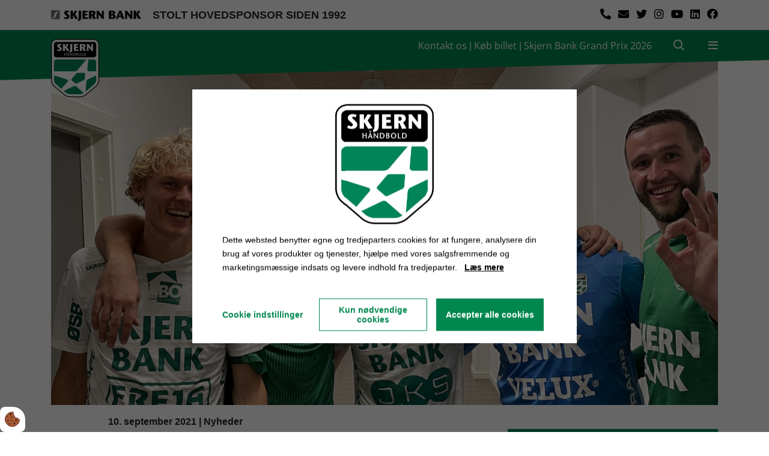

--- FILE ---
content_type: text/html; charset=UTF-8
request_url: https://www.skjernhaandbold.dk/nyheder/fredericia-skjern-i-tal-13694
body_size: 14078
content:
<!DOCTYPE html>
<html lang="da-DK">
	<head><script>
    var Gdpr = {
        /**
         * which categories has the user consented to
         */
        consents: [],
        /**
         * Has the user considered consent? Aka declined/accepted it
         */
        consentConsidered: false,
        /**
         * init
         */
        init                       : function () {
            
            var cookies = document.cookie;

            if (cookies.indexOf('vm-gdpr-accept=') > -1) {
                this.consentConsidered = true;
                this.consents.push('functional');
            }

            var consentOptions = this.getConsentOptionsFromCookie();
            if (consentOptions) {
                                if (parseInt(consentOptions.statistic)) {
                    this.consents.push('statistic');
                }
                                if (parseInt(consentOptions.marketing)) {
                    this.consents.push('marketing');
                }
                                if (parseInt(consentOptions.personal)) {
                    this.consents.push('personal');
                }
                            }
            
            this.setDefaultConsentMode();
        },
        consentGivenCallbacks      : [],
        consentGiven               : function (callback) {
            this.consentGivenCallbacks.push(callback);
        },
        addConsent                 : function (type) {
            if (!this.hasConsent(type)) {
                this.consents.push(type);
            }
        },
        removeConsent              : function (type) {
            if (this.hasConsent(type)) {
                this.consents.splice(this.consents.indexOf(type), 1);
            }
        },
        triggerConsentGiven        : function () {
            this.updateConsentMode();

            for (const callback of this.consentGivenCallbacks) {
                callback.apply(this);
            }
        },
        hasConsent                 : function (type) {
            return this.consents.includes(type)
        },
        reconsider                 : function () {
            loadGdpr(function () {
                GdprWidget.hideGdprBar();
                GdprWidget.showSettings();
            });
        },
        getConsentOptionsFromCookie: function () {
            var cookies    = document.cookie;
            var vmGdpr_pos = cookies.indexOf('vm-gdpr=');
            if (vmGdpr_pos > -1) {
                var vmGdpr_pos2 = cookies.indexOf(';', vmGdpr_pos);
                if (vmGdpr_pos2 == -1) {
                    vmGdpr_pos2 = cookies.length;
                }

                return JSON.parse(decodeURIComponent(cookies.substring(vmGdpr_pos + 8, vmGdpr_pos2)));
            }
            return false;
        },
        changeConsent              : function (types) { //Object with type and value = 1 or 0
            let consentOptions = this.getConsentOptionsFromCookie();
            //Loop types object
            for (var type in types) {
                consentOptions[type] = types[type];
            }

            this.saveConsent(consentOptions);
        },
        saveConsent(options) { //SHOULD ONLY BE USED BY changeConsent or GdprWidget.saveChoice unless you know what you are doing.
            var data = {
                'vm-gdpr-accept': true,
                'vm-gdpr'       : options,
            };

            this.consents = []; //Reset consent in case a consent is removed.
                        if (parseInt(data['vm-gdpr']['statistic'])) {
                Gdpr.addConsent('statistic');
            }
                        if (parseInt(data['vm-gdpr']['marketing'])) {
                Gdpr.addConsent('marketing');
            }
                        if (parseInt(data['vm-gdpr']['personal'])) {
                Gdpr.addConsent('personal');
            }
            
            Gdpr.triggerConsentGiven();
            Gdpr.saveCookieSettings(data);
        },
        saveCookieSettings: function (data) {
            var xhr = new XMLHttpRequest();

            xhr.onload = function () {
                if (xhr.status != 200 && xhr.status != 404) {
                    GdprWidget.showGdprBar();
                    alert('Beklager, der skete en fejl. Prøv igen...');
                }
            }

            xhr.open('POST', '/gdpr/widgets/save.json');

            xhr.setRequestHeader('X-Requested-With', 'XMLHttpRequest');

            var formData = new FormData();
            for (var key in data) {
                var value = data[key];
                if (typeof value == 'object') {
                    for (var subKey in value) {
                        formData.append(key + '[' + subKey + ']', value[subKey]);
                    }
                } else {
                    formData.append(key, value);
                }
            }
            xhr.send(formData);
        },
        setConsentMode() {
            window.dataLayer = window.dataLayer || [];
            dataLayer.push(arguments);
        },
        setDefaultConsentMode() {
            this.setConsentMode('consent', 'default', {
                ad_storage             : this.hasConsent('marketing') ? 'granted' : 'denied',
                ad_user_data           : this.hasConsent('marketing') ? 'granted' : 'denied',
                ad_personalization     : this.hasConsent('marketing') ? 'granted' : 'denied',
                analytics_storage      : this.hasConsent('statistic') ? 'granted' : 'denied',
                functionality_storage  : 'granted', // functional
                personalization_storage: 'granted', // functional
                security_storage       : 'granted', // functional
                wait_for_update        : 2000            })
        },
        updateConsentMode() {
            this.setConsentMode('consent', 'update', {
                ad_storage             : this.hasConsent('marketing') ? 'granted' : 'denied',
                ad_user_data           : this.hasConsent('marketing') ? 'granted' : 'denied',
                ad_personalization     : this.hasConsent('marketing') ? 'granted' : 'denied',
                analytics_storage      : this.hasConsent('statistic') ? 'granted' : 'denied',
                functionality_storage  : 'granted', // functional
                personalization_storage: 'granted', // functional
                security_storage       : 'granted' // functional
            })
        },
        loadScripts(scripts) {
            for (const script of scripts) {
                if (script.tagName.toLowerCase() === 'script' && script.getAttribute('type') === 'text/text') {
                    const newScriptEl     = document.createElement('script')
                    newScriptEl.innerHTML = script.innerHTML

                    script.parentNode.appendChild(newScriptEl)
                    script.parentNode.removeChild(script)
                } else if (script.tagName.toLowerCase() === 'source') {
                    var video    = script.parentNode;
                    var newVideo = video.cloneNode(true);

                    newVideo.querySelectorAll('source').forEach(source => {
                        if (source.hasAttribute('data-gdpr-src')) {
                            source.src = source.getAttribute('data-gdpr-src');
                            source.removeAttribute('data-gdpr-src');
                        }
                    });

                    video.parentNode.insertBefore(newVideo, video);
                    video.remove()
                } else {
                    script.setAttribute('src', script.dataset.gdprSrc)
                }
            }
        }
    };

    Gdpr.init();

    Gdpr.consentGiven(function () {
        this.loadScripts(document.querySelectorAll('[data-gdpr-category="functional"]'));

                if (this.hasConsent('statistic')) {
            this.loadScripts(document.querySelectorAll('[data-gdpr-category="statistic"]'));
        }
                if (this.hasConsent('marketing')) {
            this.loadScripts(document.querySelectorAll('[data-gdpr-category="marketing"]'));
        }
                if (this.hasConsent('personal')) {
            this.loadScripts(document.querySelectorAll('[data-gdpr-category="personal"]'));
        }
            });

    </script>

        <meta charset="utf-8"/>		<meta name="viewport" content="width=device-width, initial-scale=1.0">
		<title>Fredericia - Skjern i tal</title>
        <meta property="og:title" content="Fredericia - Skjern i tal"><meta property="og:image" content="https://www.skjernhaandbold.dk/app/webroot/_resized/uploads/skaermbillede-2021-09-10-kl--21-35-25-55f7cdd6aa5fe82dde85f11a2466019b.webp" /><link rel="canonical" href="https://www.skjernhaandbold.dk/nyheder/fredericia-skjern-i-tal-13694">        <link rel="stylesheet" href="/app/plugins/SkjernHaandboldSiteTheme/webroot/css/styles.min.css?timestamp=1742293368"/>                
<style type="text/css" media="all">.fb-comments span iframe{width:100% !important;}</style>        		<script type="text/javascript">var applicationWebroot = '/';</script>
        <link rel="stylesheet" href="/app/plugins/SkjernHaandboldSiteTheme/webroot/css/fonts/OpenSans/style.css?timestamp=1708086838"/>	<meta name="facebook-domain-verification" content="cyufc9ywn8f5b4xxchrhwyupu2v2dp" />
                        <!-- Google Tag Manager -->
                        <script type="text/text" data-gdpr-category="functional">
                            (function(w,d,s,l,i){w[l]=w[l]||[];w[l].push({"gtm.start":
                            new Date().getTime(),event:"gtm.js"});var f=d.getElementsByTagName(s)[0],
                            j=d.createElement(s),dl=l!="dataLayer"?"&l="+l:"";j.async=true;j.src=
                            "https://www.googletagmanager.com/gtm.js?id="+i+dl;f.parentNode.insertBefore(j,f);
                            })(window,document,"script","dataLayer","GTM-5SC789Z");
                        </script>
                        <!-- End Google Tag Manager -->
                        <link href="/uploads/logo/favicon.ico" type="image/x-icon" rel="icon"/><link href="/uploads/logo/favicon.ico" type="image/x-icon" rel="shortcut icon"/><script type="application/ld+json">{"@context":"https://schema.org","@type":"Article","headline":"Fredericia - Skjern i tal","datePublished":"2021-09-10T21:35:41+02:00","dateModified":"2021-09-10T21:35:00+02:00","wordCount":96,"publisher":{"@context":"https://schema.org","@type":"Organization","name":null,"url":"https://www.skjernhaandbold.dk/"},"copyrightHolder":{"@context":"https://schema.org","@type":"Organization","name":null,"url":"https://www.skjernhaandbold.dk/"},"mainEntityOfPage":"https://www.skjernhaandbold.dk/nyheder/fredericia-skjern-i-tal-13694"}</script><script type="application/ld+json">{"@context":"https://schema.org","@type":"WebSite","name":null,"alternateName":null,"url":"https://www.skjernhaandbold.dk/","potentialAction":{"@type":"SearchAction","query-input":"required name=search_term_string","target":{"@type":"EntryPoint","urlTemplate":"https://www.skjernhaandbold.dk/search?query={search_term_string}"}}}</script><script type="application/ld+json">{"@context":"https://schema.org","@type":"Organization","name":null,"url":"https://www.skjernhaandbold.dk/"}</script></head>

	<body>
                        <script type="text/text" data-gdpr-category="functional">
                            window.dataLayer = window.dataLayer || [];
                            dataLayer.push({'event': 'gdprFunctionalEnabled'});
                        </script>

                        <script type="text/text" data-gdpr-category="statistic">
                            window.dataLayer = window.dataLayer || [];
                            dataLayer.push({'event': 'gdprStatisticsEnabled'});
                        </script>

                        <script type="text/text" data-gdpr-category="marketing">
                            window.dataLayer = window.dataLayer || [];
                            dataLayer.push({'event': 'gdprMarketingEnabled'});
                        </script>

                        <script type="text/text" data-gdpr-category="personal">
                            window.dataLayer = window.dataLayer || [];
                            dataLayer.push({'event': 'gdprPersonalEnabled'});
                        </script>
                        
		<header class="header-wrapper">
            <div class="header">
    <div class="header__top-menu">
        <div class="container">
            <div class="row">
                <div class="col-12 col-sm-4 col-lg-8 header__top-menu__skjern-bank">
                    <a href="https://www.skjernbank.dk/">                        <img src="/app/webroot/_resized/uploads/sponsor/skjern-da44fb6a37a7216c65f05a9703ecd9e0.webp" width="150" alt=""/>                        </a>
                                        <span>
					STOLT HOVEDSPONSOR SIDEN 1992					</span>
                </div>
                <div class="col-12 col-sm-8 col-lg-4 header__top-menu__socialmedia">
                    <ul class="header__top-menu__socialmedia__list">
                                                        <li class="header__top-menu__socialmedia__list__item">
                                    <a class="header__top-menu__socialmedia__list__item__link fab fa-facebook" href="https://www.facebook.com/skjernhaandbold" target="_blank" rel="noopener"></a>
                                </li>
                                                                <li class="header__top-menu__socialmedia__list__item">
                                    <a class="header__top-menu__socialmedia__list__item__link fab fa-linkedin" href="https://dk.linkedin.com/company/skjern-h-ndbold" target="_blank" rel="noopener"></a>
                                </li>
                                                                <li class="header__top-menu__socialmedia__list__item">
                                    <a class="header__top-menu__socialmedia__list__item__link fab fa-youtube" href="https://www.youtube.com/channel/UC9tYWS2b6uA2lV3niXRFxIg" target="_blank" rel="noopener"></a>
                                </li>
                                                                <li class="header__top-menu__socialmedia__list__item">
                                    <a class="header__top-menu__socialmedia__list__item__link fab fa-instagram" href="https://www.instagram.com/skjernhaandboldofficiel/" target="_blank" rel="noopener"></a>
                                </li>
                                                                <li class="header__top-menu__socialmedia__list__item">
                                    <a class="header__top-menu__socialmedia__list__item__link fab fa-twitter" href="https://twitter.com/skjernhaandbold?lang=da" target="_blank" rel="noopener"></a>
                                </li>
                                                                                    <li class="header__top-menu__socialmedia__list__item">
                                <a class="header__top-menu__socialmedia__list__item__link fas fa-envelope" href="mailto:helle@skjernhaandbold.dk"></a>
                            </li>
                                                
                            <li class="header__top-menu__socialmedia__list__item">
                                <a class="header__top-menu__socialmedia__list__item__link fas fa-phone fa-flip-horizontal" href="tel:96802130" target="_blank"></a>
                            </li>
                        
                    </ul>
                </div>
            </div>
        </div>
    </div>
    <div class="header__menu">

        <div class="d-lg-none header__menu__content__text__association--mobile text-center">
            <div class="header__menu__content__text__association">
                                    <a href="https://www.skjernhaandbold.dk/om-skjern-haandbold/kontakt">Kontakt os</a> |
                                                    <a href="https://shop.skjernhaandbold.dk/">Køb billet</a> |
                                                    <a href="https://www.skjernhaandbold.dk/skjern-bank-grand-prix/skjern-bank-grand-prix">Skjern Bank Grand Prix 2026</a>
                            </div>
        </div>

        <div class="header__menu__content container">
            <div class="row">
                <div class="col-4 header__menu__content__image">
                    <a href="https://www.skjernhaandbold.dk/"><img src="/app/webroot/_resized/uploads/logo/skjern_haandbold_logo-30d34b99660a2c3d80553929874ffd07.webp" width="80" alt=""/></a>                </div>
                <div class="col-8 header__menu__content__text ">
                    <div class="header__menu__content__text__association d-none d-lg-inline">
                                                    <a href="https://www.skjernhaandbold.dk/om-skjern-haandbold/kontakt">Kontakt os</a> |
                                                                            <a href="https://shop.skjernhaandbold.dk/">Køb billet</a> |
                                                                            <a href="https://www.skjernhaandbold.dk/skjern-bank-grand-prix/skjern-bank-grand-prix">Skjern Bank Grand Prix 2026</a>
                                            </div>
                    <a href="/search" class="header__menu__content__text__search"><span class="fas fa-search header-search-button"></span>
                    </a>

                    <span id="mobileMenu" class="header__menu__content__text__menu">
					<span id="mobileMenuIcon" class="fa fa-bars"></span>
					</span>
                </div>
            </div>
        </div>
    </div>

    <div class="header__opened-menu">
        <div class="container">
            <div class="row">
                <div class="col-12 col-sm-11 offset-sm-1">
                    <div class="col-12 header__opened-menu__menu nav-main">
                        <ul class="nav-main__list level-1"><li id="navigation-menu-item-80" class="nav-main__list__item show-menu dropdown"><a href="/groenpower/kampkalender" id="navigation-menu-80" class="nav-main__list__item__link nav-main__list__item__link__dropdown js-has_submenu" aria-expanded="false" role="button" target="_self">VerdensMindsteStorklub</a><ul class=" level-2"><li id="navigation-menu-item-89" class="nav-main__list__item"><a href="https://www.skjernhaandbold.dk/groenpower/kampkalender" id="navigation-menu-89" class="nav-main__list__item__link" target="_self">Kampkalender 2025/26</a></li><li id="navigation-menu-item-82" class="nav-main__list__item"><a href="https://www.skjernhaandbold.dk/groenpower/groenpower" id="navigation-menu-82" class="nav-main__list__item__link" target="_self">Kampfakta 2025/26</a></li><li id="navigation-menu-item-4" class="nav-main__list__item"><a href="https://www.skjernhaandbold.dk/groenpower/historien-om-skjern-haandbold" id="navigation-menu-4" class="nav-main__list__item__link" target="_self">Historien om Skjern Håndbold</a></li><li id="navigation-menu-item-195" class="nav-main__list__item"><a href="https://www.skjernhaandbold.dk/groenpower/koeb-aktier-i-skjern-haandbold" id="navigation-menu-195" class="nav-main__list__item__link" target="_self">Køb aktier i Skjern Håndbold</a></li><li id="navigation-menu-item-86" class="nav-main__list__item"><a href="https://www.skjernhaandbold.dk/groenpower/haandboldlinks" id="navigation-menu-86" class="nav-main__list__item__link" target="_self">Håndboldlinks</a></li><li id="navigation-menu-item-88" class="nav-main__list__item"><a href="https://www.skjernhaandbold.dk/groenpower/skjern-haandbold-support" id="navigation-menu-88" class="nav-main__list__item__link" target="_self">Skjern Håndbold Support</a></li><li id="navigation-menu-item-116" class="nav-main__list__item"><a href="https://www.skjernfanshop.dk/spillertrojer" id="navigation-menu-116" class="nav-main__list__item__link" target="_blank" rel="noopener">Fanshoppen</a></li></ul></li><li id="navigation-menu-item-44" class="nav-main__list__item show-menu dropdown"><a href="/om-skjern-haandbold/vision-og-maal" id="navigation-menu-44" class="nav-main__list__item__link nav-main__list__item__link__dropdown js-has_submenu" aria-expanded="false" role="button" target="_self">Om Skjern Håndbold</a><ul class=" level-2"><li id="navigation-menu-item-47" class="nav-main__list__item"><a href="https://www.skjernhaandbold.dk/om-skjern-haandbold/kontakt" id="navigation-menu-47" class="nav-main__list__item__link" target="_self">Kontakt</a></li><li id="navigation-menu-item-52" class="nav-main__list__item"><a href="https://www.skjernhaandbold.dk/om-skjern-haandbold/vision-og-maal" id="navigation-menu-52" class="nav-main__list__item__link" target="_self">Vision og mål</a></li><li id="navigation-menu-item-66" class="nav-main__list__item"><a href="https://www.skjernhaandbold.dk/om-skjern-haandbold/udgivelser" id="navigation-menu-66" class="nav-main__list__item__link" target="_self">Udgivelser</a></li><li id="navigation-menu-item-77" class="nav-main__list__item"><a href="https://www.skjernhaandbold.dk/om-skjern-haandbold/club-300" id="navigation-menu-77" class="nav-main__list__item__link" target="_self">Club 300</a></li><li id="navigation-menu-item-68" class="nav-main__list__item"><a href="https://www.skjernhaandbold.dk/om-skjern-haandbold/aarets-spiller-i-skjern-haandbold" id="navigation-menu-68" class="nav-main__list__item__link" target="_self">Årets Spiller i Skjern Håndbold</a></li><li id="navigation-menu-item-75" class="nav-main__list__item"><a href="https://www.skjernhaandbold.dk/om-skjern-haandbold/aarets-talent-i-skjern-haandbold" id="navigation-menu-75" class="nav-main__list__item__link" target="_self">Årets Talent i Skjern Håndbold</a></li><li id="navigation-menu-item-167" class="nav-main__list__item"><a href="https://www.skjernhaandbold.dk/om-skjern-haandbold/skjern-haandbold-talentakademi" id="navigation-menu-167" class="nav-main__list__item__link" target="_self">Skjern Håndbold Talentakademi</a></li><li id="navigation-menu-item-70" class="nav-main__list__item"><a href="https://www.skjernhaandbold.dk/om-skjern-haandbold/go-energi-prisen" id="navigation-menu-70" class="nav-main__list__item__link" target="_self">Go' Energi Prisen</a></li><li id="navigation-menu-item-79" class="nav-main__list__item"><a href="https://www.skjernhaandbold.dk/om-skjern-haandbold/skjern-haandbold-app" id="navigation-menu-79" class="nav-main__list__item__link" target="_self">Skjern Håndbold app</a></li><li id="navigation-menu-item-67" class="nav-main__list__item"><a href="https://www.skjernhaandbold.dk/om-skjern-haandbold/frivillig-i-skjern-haandbold" id="navigation-menu-67" class="nav-main__list__item__link" target="_self">Frivillig i Skjern Håndbold</a></li><li id="navigation-menu-item-117" class="nav-main__list__item"><a href="https://www.skjernfanshop.dk/spillertrojer" id="navigation-menu-117" class="nav-main__list__item__link" target="_blank" rel="noopener">Fanshoppen</a></li></ul></li><li id="navigation-menu-item-3" class="nav-main__list__item show-menu dropdown"><a href="https://www.skjernhaandbold.dk/ligatruppen" id="navigation-menu-3" class="nav-main__list__item__link nav-main__list__item__link__dropdown js-has_submenu" aria-expanded="false" role="button" target="_self">Ligatruppen</a><ul class=" level-2"><li id="navigation-menu-item-30" class="nav-main__list__item"><a href="https://www.skjernhaandbold.dk/liga-statistik" id="navigation-menu-30" class="nav-main__list__item__link" target="_self">Se hele truppen</a></li></ul></li><li id="navigation-menu-item-45" class="nav-main__list__item show-menu dropdown"><a href="/sponsorer/sponsor-oversigt" id="navigation-menu-45" class="nav-main__list__item__link nav-main__list__item__link__dropdown js-has_submenu" aria-expanded="false" role="button" target="_self">Sponsorer</a><ul class=" level-2"><li id="navigation-menu-item-196" class="nav-main__list__item"><a href="https://www.skjernhaandbold.dk/sponsorer/sponsor-oversigt" id="navigation-menu-196" class="nav-main__list__item__link" target="_self">Sponsoroversigt</a></li><li id="navigation-menu-item-61" class="nav-main__list__item"><a href="https://www.skjernhaandbold.dk/sponsorer/erhvervsklubben-reds-greens" id="navigation-menu-61" class="nav-main__list__item__link" target="_self">Erhvervsklubben Reds & Greens</a></li><li id="navigation-menu-item-62" class="nav-main__list__item"><a href="https://www.skjernhaandbold.dk/sponsorer/reds-amp-greens-medlemsliste" id="navigation-menu-62" class="nav-main__list__item__link" target="_self">Reds &amp; Greens medlemsliste</a></li><li id="navigation-menu-item-63" class="nav-main__list__item"><a href="https://www.skjernhaandbold.dk/sponsorer/nyeste-medlemmer" id="navigation-menu-63" class="nav-main__list__item__link" target="_self">Nyeste medlemmer</a></li><li id="navigation-menu-item-64" class="nav-main__list__item"><a href="https://www.skjernhaandbold.dk/sponsorer/generalforsamling" id="navigation-menu-64" class="nav-main__list__item__link" target="_self">Generalforsamling</a></li><li id="navigation-menu-item-65" class="nav-main__list__item"><a href="https://www.skjernhaandbold.dk/sponsorer/anders-dahl-cup" id="navigation-menu-65" class="nav-main__list__item__link" target="_self">Anders Dahl Cup</a></li></ul></li><li id="navigation-menu-item-49" class="nav-main__list__item show-menu dropdown"><a href="https://shop.skjernhaandbold.dk/" id="navigation-menu-49" class="nav-main__list__item__link nav-main__list__item__link__dropdown js-has_submenu" aria-expanded="false" role="button" target="_self">Billetsalg / sæsonkort</a><ul class=" level-2"><li id="navigation-menu-item-50" class="nav-main__list__item"><a href="https://www.skjernhaandbold.dk/saesonkort/saesonkort-og-billetpriser" id="navigation-menu-50" class="nav-main__list__item__link" target="_self">Sæsonkort og billetpriser</a></li><li id="navigation-menu-item-54" class="nav-main__list__item"><a href="https://www.skjernhaandbold.dk/saesonkort/betingelser-for-saesonkort" id="navigation-menu-54" class="nav-main__list__item__link" target="_self">Betingelser for sæsonkort</a></li></ul></li><li id="navigation-menu-item-46" class="nav-main__list__item active dropdown"><a href="/presse/akkreditering" id="navigation-menu-46" class="nav-main__list__item__link nav-main__list__item__link--active js-has_submenu" aria-expanded="false" role="button" target="_self">Presse</a><ul class=" level-2"><li id="navigation-menu-item-51" class="nav-main__list__item"><a href="https://www.skjernhaandbold.dk/presse/akkreditering" id="navigation-menu-51" class="nav-main__list__item__link" target="_self">Akkreditering</a></li><li id="navigation-menu-item-48" class="nav-main__list__item"><a href="https://www.skjernhaandbold.dk/presse/materialer" id="navigation-menu-48" class="nav-main__list__item__link" target="_self">Materialer</a></li><li id="navigation-menu-item-59" class="nav-main__list__item"><a href="/galleri" id="navigation-menu-59" class="nav-main__list__item__link" target="_self">Galleri</a></li><li id="navigation-menu-item-92" class="nav-main__list__item active"><a href="/nyheder" id="navigation-menu-92" class="nav-main__list__item__link nav-main__list__item__link--active" target="_self">Nyheder</a></li></ul></li><li id="navigation-menu-item-96" class="nav-main__list__item show-menu dropdown"><a href="/samarbejdsklubber/akkreditering" id="navigation-menu-96" class="nav-main__list__item__link nav-main__list__item__link__dropdown js-has_submenu" aria-expanded="false" role="button" target="_self">Samarbejdsklubber</a><ul class=" level-2"><li id="navigation-menu-item-97" class="nav-main__list__item"><a href="https://www.skjernhaandbold.dk/samarbejdsklubber/akkreditering" id="navigation-menu-97" class="nav-main__list__item__link" target="_self">Bliv samarbejdsklub</a></li><li id="navigation-menu-item-98" class="nav-main__list__item"><a href="https://www.skjernhaandbold.dk/samarbejdsklubber/samarbejdsklubber" id="navigation-menu-98" class="nav-main__list__item__link" target="_self">Samarbejdsklubber</a></li></ul></li><li id="navigation-menu-item-118" class="nav-main__list__item show-menu dropdown"><a href="/skjern-bank-grand-prix/skjern-bank-grand-prix" id="navigation-menu-118" class="nav-main__list__item__link nav-main__list__item__link__dropdown js-has_submenu" aria-expanded="false" role="button" target="_self">Skjern Bank Grand Prix</a><ul class=" level-2"><li id="navigation-menu-item-155" class="nav-main__list__item"><a href="https://www.skjernhaandbold.dk/skjern-bank-grand-prix/al-sydbank" id="navigation-menu-155" class="nav-main__list__item__link" target="_self">AL Sydbank</a></li><li id="navigation-menu-item-120" class="nav-main__list__item"><a href="https://www.skjernhaandbold.dk/skjern-bank-grand-prix/abc-lavpris" id="navigation-menu-120" class="nav-main__list__item__link" target="_self">ABC Lavpris</a></li><li id="navigation-menu-item-123" class="nav-main__list__item"><a href="https://www.skjernhaandbold.dk/skjern-bank-grand-prix/bjoenkjaergaard-v/frank-madsen" id="navigation-menu-123" class="nav-main__list__item__link" target="_self">Bjønkjærgaard v. Frank Madsen</a></li><li id="navigation-menu-item-206" class="nav-main__list__item"><a href="https://www.skjernhaandbold.dk/skjern-bank-grand-prix/box-of-green" id="navigation-menu-206" class="nav-main__list__item__link" target="_self">Box of Green</a></li><li id="navigation-menu-item-124" class="nav-main__list__item"><a href="https://www.skjernhaandbold.dk/skjern-bank-grand-prix/carl-c" id="navigation-menu-124" class="nav-main__list__item__link" target="_self">Carl C. A/S</a></li><li id="navigation-menu-item-128" class="nav-main__list__item"><a href="https://www.skjernhaandbold.dk/skjern-bank-grand-prix/erhvervsskolen-vestjylland" id="navigation-menu-128" class="nav-main__list__item__link" target="_self">Erhvervsskolen Vestjylland</a></li><li id="navigation-menu-item-138" class="nav-main__list__item"><a href="https://www.skjernhaandbold.dk/skjern-bank-grand-prix/goenergi" id="navigation-menu-138" class="nav-main__list__item__link" target="_self">go'energi</a></li><li id="navigation-menu-item-132" class="nav-main__list__item"><a href="https://www.skjernhaandbold.dk/skjern-bank-grand-prix/hansen-larsen" id="navigation-menu-132" class="nav-main__list__item__link" target="_self">Hansen & Larsen A/S / Larsen Udlejning</a></li><li id="navigation-menu-item-189" class="nav-main__list__item"><a href="https://www.skjernhaandbold.dk/skjern-bank-grand-prix/interpoolaps" id="navigation-menu-189" class="nav-main__list__item__link" target="_self">Interpool ApS</a></li><li id="navigation-menu-item-133" class="nav-main__list__item"><a href="https://www.skjernhaandbold.dk/skjern-bank-grand-prix/jks" id="navigation-menu-133" class="nav-main__list__item__link" target="_self">JKS A/S</a></li><li id="navigation-menu-item-134" class="nav-main__list__item"><a href="https://www.skjernhaandbold.dk/skjern-bank-grand-prix/kirk-larsen-ascanius" id="navigation-menu-134" class="nav-main__list__item__link" target="_self">Kirk Larsen & Ascanius</a></li><li id="navigation-menu-item-136" class="nav-main__list__item"><a href="https://www.skjernhaandbold.dk/skjern-bank-grand-prix/kramp-1" id="navigation-menu-136" class="nav-main__list__item__link" target="_self">KRAMP 1</a></li><li id="navigation-menu-item-142" class="nav-main__list__item"><a href="https://www.skjernhaandbold.dk/skjern-bank-grand-prix/kramp-2" id="navigation-menu-142" class="nav-main__list__item__link" target="_self">KRAMP 2</a></li><li id="navigation-menu-item-139" class="nav-main__list__item"><a href="https://www.skjernhaandbold.dk/skjern-bank-grand-prix/landia" id="navigation-menu-139" class="nav-main__list__item__link" target="_self">Landia A/S</a></li><li id="navigation-menu-item-137" class="nav-main__list__item"><a href="https://www.skjernhaandbold.dk/skjern-bank-grand-prix/lind-jensens-maskinfabrik" id="navigation-menu-137" class="nav-main__list__item__link" target="_self">Lind Jensens Maskinfabrik A/S</a></li><li id="navigation-menu-item-188" class="nav-main__list__item"><a href="https://www.skjernhaandbold.dk/skjern-bank-grand-prix/mr-thomsen-skjern-aps" id="navigation-menu-188" class="nav-main__list__item__link" target="_self">Mr. Thomsen Skjern ApS</a></li><li id="navigation-menu-item-194" class="nav-main__list__item"><a href="https://www.skjernhaandbold.dk/skjern-bank-grand-prix/rah-fiber" id="navigation-menu-194" class="nav-main__list__item__link" target="_self">RAH Fiber</a></li><li id="navigation-menu-item-140" class="nav-main__list__item"><a href="https://www.skjernhaandbold.dk/skjern-bank-grand-prix/rasmus-boysen-holding" id="navigation-menu-140" class="nav-main__list__item__link" target="_self">Rasmus Boysen Holding</a></li><li id="navigation-menu-item-160" class="nav-main__list__item"><a href="https://www.skjernhaandbold.dk/skjern-bank-grand-prix/restaurant-pakhuset" id="navigation-menu-160" class="nav-main__list__item__link" target="_self">Restaurant Pakhuset ApS</a></li><li id="navigation-menu-item-143" class="nav-main__list__item"><a href="https://www.skjernhaandbold.dk/skjern-bank-grand-prix/ringkoebing-skjern-kommune" id="navigation-menu-143" class="nav-main__list__item__link" target="_self">Ringkøbing-Skjern Kommune</a></li><li id="navigation-menu-item-144" class="nav-main__list__item"><a href="https://www.skjernhaandbold.dk/skjern-bank-grand-prix/ringkoebing-skjern-kulturcenter" id="navigation-menu-144" class="nav-main__list__item__link" target="_self">Ringkøbing-Skjern Kulturcenter</a></li><li id="navigation-menu-item-169" class="nav-main__list__item"><a href="https://www.skjernhaandbold.dk/skjern-bank-grand-prix/runi-a-s" id="navigation-menu-169" class="nav-main__list__item__link" target="_self">Runi A/S</a></li><li id="navigation-menu-item-201" class="nav-main__list__item"><a href="https://www.skjernhaandbold.dk/skjern-bank-grand-prix/rakker-moelle-haandbold" id="navigation-menu-201" class="nav-main__list__item__link" target="_self">Rækker Mølle Håndbold</a></li><li id="navigation-menu-item-145" class="nav-main__list__item"><a href="https://www.skjernhaandbold.dk/skjern-bank-grand-prix/scantrapper" id="navigation-menu-145" class="nav-main__list__item__link" target="_self">Scan-Trapper A/S</a></li><li id="navigation-menu-item-146" class="nav-main__list__item"><a href="https://www.skjernhaandbold.dk/skjern-bank-grand-prix/sh-invest" id="navigation-menu-146" class="nav-main__list__item__link" target="_self">SH Invest, Skjern A/S</a></li><li id="navigation-menu-item-147" class="nav-main__list__item"><a href="https://www.skjernhaandbold.dk/skjern-bank-grand-prix/skjern-bank" id="navigation-menu-147" class="nav-main__list__item__link" target="_self">Skjern Bank</a></li><li id="navigation-menu-item-208" class="nav-main__list__item"><a href="https://www.skjernhaandbold.dk/skjern-bank-grand-prix/skjern-kristne-friskole" id="navigation-menu-208" class="nav-main__list__item__link" target="_self">Skjern Kristne Friskole</a></li><li id="navigation-menu-item-159" class="nav-main__list__item"><a href="https://www.skjernhaandbold.dk/skjern-bank-grand-prix/team-pronamic-jvr" id="navigation-menu-159" class="nav-main__list__item__link" target="_self">Team Pronamic/JVR</a></li><li id="navigation-menu-item-152" class="nav-main__list__item"><a href="https://www.skjernhaandbold.dk/skjern-bank-grand-prix/thygesen-holding" id="navigation-menu-152" class="nav-main__list__item__link" target="_self">Thygesen Holding ApS</a></li><li id="navigation-menu-item-207" class="nav-main__list__item"><a href="https://www.skjernhaandbold.dk/skjern-bank-grand-prix/trine-jepsen-a-s" id="navigation-menu-207" class="nav-main__list__item__link" target="_self">Trine Jepsen A/S</a></li><li id="navigation-menu-item-153" class="nav-main__list__item"><a href="https://www.skjernhaandbold.dk/skjern-bank-grand-prix/vestinvest" id="navigation-menu-153" class="nav-main__list__item__link" target="_self">Vest Invest ApS</a></li><li id="navigation-menu-item-156" class="nav-main__list__item"><a href="https://www.skjernhaandbold.dk/skjern-bank-grand-prix/vestjysk-marketing" id="navigation-menu-156" class="nav-main__list__item__link" target="_self">Vestjysk Marketing A/S</a></li><li id="navigation-menu-item-154" class="nav-main__list__item"><a href="https://www.skjernhaandbold.dk/skjern-bank-grand-prix/vognmand-kim-christensen" id="navigation-menu-154" class="nav-main__list__item__link" target="_self">Vognmand Kim Christensen</a></li><li id="navigation-menu-item-157" class="nav-main__list__item"><a href="https://www.skjernhaandbold.dk/skjern-bank-grand-prix/oerskov-gruppen-a/s" id="navigation-menu-157" class="nav-main__list__item__link" target="_self">Ørskov Gruppen A/S</a></li></ul></li></ul>                    </div>
                    <div class="col-6 header__opened-menu__ticket">
                        <a href="https://shop.skjernhaandbold.dk/">
                            <div class="header__opened-menu__ticket__button">
                                Køb Billet                            </div>
                        </a>
                    </div>
                </div>
            </div>
        </div>
    </div>
    <div class="header__pseudo-header"></div>
</div>





		</header>
		<div class="container">
            		</div>

        <div class="article">
    <div class="js-ads-start-position pt-5 position-absolute"></div>
	<div class="container">
		<div class="row">
			<div class="col-12">
				<div class="article__head">
                    						<a href="/uploads/skaermbillede-2021-09-10-kl--21-35-25.png" data-fancybox>
                                                        <img src="/app/webroot/_resized/uploads/skaermbillede-2021-09-10-kl--21-35-25-1797235403c05cf178592ef63243afdc.webp" class="article__head__image" width="1110" height="600" alt=""/>						</a>
				</div>
			</div>

			<div class="offset-lg-1 col-lg-7 col-12">
				<div class="article__info-bar">
					<div class="article__info-bar__date">10. september 2021 | Nyheder</div>
					<div class="article__info-bar__interaction">
						<div class="d-inline">
							<div class="fb-share-button"
								data-href="https://www.skjernhaandbold.dk/nyheder/fredericia-skjern-i-tal-13694"
								data-layout="button">
							</div>

						</div>
					</div>
				</div>
				<h1>Fredericia - Skjern i tal</h1>
				<div class="article__description">
                <p><em>Af Nicklas Thygesen</em></p>
<p><strong>HTH Herreligaen</strong>: 3. runde</p>
<p><strong>Fredericia HK - Skjern H&aring;ndbold</strong>: 20-27 (8-13)</p>
<p><strong>M&aring;lscorer for Skjern H&aring;ndbold:</strong><br />Lasse Uth 5, Senjamin Buric 4, Alfred J&ouml;nsson 3, Jesper Konradsson 3, Lasse Mikkelsen 3, Mikkel Lang 2, Oliver Norlyk 2, Ren&eacute; Rasmussen 2, Eivind Tangen 1, Jakob Rasmussen 1 og Emil Bergholt 1.&nbsp;</p>
<p><strong>M&aring;lscorer for Fredericia HK:</strong><br />Kasper Young 4, Cornelius Kragh 4, Anders Martinussen 2, Rasmus Meyer 2, Mads Christiansen 2, Nicolaj N&oslash;rager 2, Kristian Stoklund 1, Lukas Karlskov 1, Jakob Frederiksen 1 og Nikolaj Nielsen 1.&nbsp;</p>
<p><strong>Redninger for Skjern H&aring;ndbold:</strong><br />Christoffer Bonde: 14 (45 %)</p>
<p><strong>Udvisninger</strong>:<br />FHK: 4<br />Skjern: 5</p>				</div>
				<div>
                    				</div>
				<div class="container-fluid">
					<div class="row">
						<div class="col-6 mt-3">
                            								<a href="https://www.skjernhaandbold.dk/nyheder/topopgoer-i-fredericia" class="btn article__navigation-button"><i class="fas fa-caret-left"></i> Tidligere Nyhed</a>
                            </div>
						<div class="col-6 text-right mt-3">
                            								<a href="https://www.skjernhaandbold.dk/nyheder/tre-paa-stribe-skjern-indtager-foerstepladsen" class="btn article__navigation-button">Næste Nyhed									<i class="fas fa-caret-right"></i></a>
                            </div>
					</div>
				</div>
			</div>
			<div class="col-lg-4 col-12">
				<div class="news-feed">
					<div class="news-feed__header">NYHEDER</div>
					<div class="container-fluid ">
						<div class="row no-gutters">
							<button class="col-4 text-center news-feed__category news-feed__category__selected js-latest-news">Seneste</button>
							<button class="col-4 text-center news-feed__category js-hottest-news">Mest Læste</button>
							<button class="col-4 text-center news-feed__category">Søg på #</button>
						</div>
					</div>
					<div class="news-feed__content">
						<div class="container-fluid js-link-container">
                            								<a class="news-feed__content__link" data-order="0" data-view-count="209" href="https://www.skjernhaandbold.dk/nyheder/efterskoleforstander-i-ny-rolle-omkring-akademi-og-talentudvikling">
									<div>
										<div class="news-feed__content__header">Efterskoleforstander i ny rolle omkring akademi og talentudvikling</div>
										<div class="news-feed__content__date">21. januar 2026</div>
									</div>
									<hr class="news-feed__content__line">
								</a>
                                								<a class="news-feed__content__link" data-order="1" data-view-count="223" href="https://www.skjernhaandbold.dk/nyheder/banko-traening-og-roede-poelser-med-me-tri">
									<div>
										<div class="news-feed__content__header">Banko, træning og røde pølser med Me-Tri</div>
										<div class="news-feed__content__date">20. januar 2026</div>
									</div>
									<hr class="news-feed__content__line">
								</a>
                                								<a class="news-feed__content__link" data-order="2" data-view-count="320" href="https://www.skjernhaandbold.dk/nyheder/highlights-skjern-vs-nordsjaelland-15335">
									<div>
										<div class="news-feed__content__header">Highlights: Skjern vs Nordsjælland</div>
										<div class="news-feed__content__date">16. januar 2026</div>
									</div>
									<hr class="news-feed__content__line">
								</a>
                                								<a class="news-feed__content__link" data-order="3" data-view-count="442" href="https://www.skjernhaandbold.dk/nyheder/soendergaard-vi-fik-loebet-dem-ned">
									<div>
										<div class="news-feed__content__header">Søndergaard: Vi fik løbet dem ned</div>
										<div class="news-feed__content__date">15. januar 2026</div>
									</div>
									<hr class="news-feed__content__line">
								</a>
                                								<a class="news-feed__content__link" data-order="4" data-view-count="402" href="https://www.skjernhaandbold.dk/nyheder/sejr-i-aarets-foerste-traeningskamp">
									<div>
										<div class="news-feed__content__header">Sejr i årets første træningskamp</div>
										<div class="news-feed__content__date">15. januar 2026</div>
									</div>
									<hr class="news-feed__content__line">
								</a>
                                								<a class="news-feed__content__link" data-order="5" data-view-count="507" href="https://www.skjernhaandbold.dk/nyheder/update-fra-sundhedsstaben">
									<div>
										<div class="news-feed__content__header">Update fra sundhedsstaben</div>
										<div class="news-feed__content__date">14. januar 2026</div>
									</div>
									<hr class="news-feed__content__line">
								</a>
                                								<a class="news-feed__content__link" data-order="6" data-view-count="2845" href="https://www.skjernhaandbold.dk/nyheder/soendergaard-goer-saesonen-faerdig-og-ser-frem-til-carln-samarbejdet">
									<div>
										<div class="news-feed__content__header">Søndergaard gør sæsonen færdig og ser frem til Carlén-samarbejdet</div>
										<div class="news-feed__content__date">13. januar 2026</div>
									</div>
									<hr class="news-feed__content__line">
								</a>
                                								<a class="news-feed__content__link" data-order="7" data-view-count="605" href="https://www.skjernhaandbold.dk/nyheder/hoer-det-foerste-interview-med-oscar-carln">
									<div>
										<div class="news-feed__content__header">Hør det første interview med Oscar Carlén</div>
										<div class="news-feed__content__date">12. januar 2026</div>
									</div>
									<hr class="news-feed__content__line">
								</a>
                                								<a class="news-feed__content__link" data-order="8" data-view-count="1650" href="https://www.skjernhaandbold.dk/nyheder/skjern-haandbold-henter-svensk-mestertraener">
									<div>
										<div class="news-feed__content__header">Skjern Håndbold henter svensk mestertræner</div>
										<div class="news-feed__content__date">12. januar 2026</div>
									</div>
									<hr class="news-feed__content__line">
								</a>
                                								<a class="news-feed__content__link" data-order="9" data-view-count="668" href="https://www.skjernhaandbold.dk/nyheder/skjern-floej-ude-i-6-8-uger">
									<div>
										<div class="news-feed__content__header">Skjern-fløj ude i 6-8 uger</div>
										<div class="news-feed__content__date">6. januar 2026</div>
									</div>
									<hr class="news-feed__content__line">
								</a>
                                								<a class="news-feed__content__link" data-order="10" data-view-count="702" href="https://www.skjernhaandbold.dk/nyheder/bergholt-og-mensah-i-em-forberedelser-og-golden-league">
									<div>
										<div class="news-feed__content__header">Bergholt og Mensah i EM-forberedelser og Golden League</div>
										<div class="news-feed__content__date">3. januar 2026</div>
									</div>
									<hr class="news-feed__content__line">
								</a>
                                								<a class="news-feed__content__link" data-order="11" data-view-count="593" href="https://www.skjernhaandbold.dk/nyheder/goenergi-pris-til-ledergruppen-bag-skjern-bank-jule-cup">
									<div>
										<div class="news-feed__content__header">go'energi-pris til ledergruppen bag Skjern Bank Jule Cup</div>
										<div class="news-feed__content__date">30. december 2025</div>
									</div>
									<hr class="news-feed__content__line">
								</a>
                                								<a class="news-feed__content__link" data-order="12" data-view-count="1021" href="https://www.skjernhaandbold.dk/nyheder/skjern-skriver-ligakontrakt-med-ung-stregspiller">
									<div>
										<div class="news-feed__content__header">Skjern skriver ligakontrakt med ung stregspiller</div>
										<div class="news-feed__content__date">26. december 2025</div>
									</div>
									<hr class="news-feed__content__line">
								</a>
                                						</div>
					</div>
				</div>
				<div class="w-100 text-center">
					<div class="fb-page" data-gdpr-blocked-element-category="marketing" data-gdpr-blocked-element-title="Facebook er blokeret"
                         data-gdpr-blocked-element-text="Acceptere marketing cookies før du kan få adgang til vores Facebook posts." data-href="https://www.facebook.com/skjernhaandbold" data-tabs="timeline" data-width="300" data-height="" data-small-header="false" data-adapt-container-width="true" data-hide-cover="false" data-show-facepile="true" style="display: none;">
						<blockquote cite="https://www.facebook.com/skjernhaandbold" class="fb-xfbml-parse-ignore">
							<a href="https://www.facebook.com/skjernhaandbold">Skjern Håndbold</a></blockquote>
					</div>
				</div>
			</div>
			<div class="col-12 mt-3">
				<div class="fb-comments" data-href="https://www.skjernhaandbold.dk/nyheder/fredericia-skjern-i-tal-13694" data-numposts="5" data-width="100%"></div>
			</div>
            		</div>
	</div>
</div>







		<footer class="footer-wrapper">
            
<div class="col-12 d-block d-md-block d-lg-block d-xl-block widget-widget-footer widget-groupwidget-footer">
<div class="footer js-ads-end-position">
	<div class="container">
		<div class="row">
			<div class="col-12 footer__logo">
                <a href="/">
                    <img src="/app/webroot/_resized/uploads/logo/skjern_haandbold_logo-e2bae19cd08f7c513c4f824dc078c9d3.webp" width="100" alt=""/>                </a>
			</div>
		</div>
		<div class="row footer__text-content">
            <ul class="footer__menu level-1"><li id="navigation-menu-item-80" class="parent"><a href="/groenpower/kampkalender" id="navigation-menu-80" target="_self">VerdensMindsteStorklub</a><ul class="footer__menu__ul level-2"><li id="navigation-menu-item-89"><a href="https://www.skjernhaandbold.dk/groenpower/kampkalender" id="navigation-menu-89" target="_self">Kampkalender 2025/26</a></li><li id="navigation-menu-item-82"><a href="https://www.skjernhaandbold.dk/groenpower/groenpower" id="navigation-menu-82" target="_self">Kampfakta 2025/26</a></li><li id="navigation-menu-item-4"><a href="https://www.skjernhaandbold.dk/groenpower/historien-om-skjern-haandbold" id="navigation-menu-4" target="_self">Historien om Skjern Håndbold</a></li><li id="navigation-menu-item-195"><a href="https://www.skjernhaandbold.dk/groenpower/koeb-aktier-i-skjern-haandbold" id="navigation-menu-195" target="_self">Køb aktier i Skjern Håndbold</a></li><li id="navigation-menu-item-86"><a href="https://www.skjernhaandbold.dk/groenpower/haandboldlinks" id="navigation-menu-86" target="_self">Håndboldlinks</a></li><li id="navigation-menu-item-88"><a href="https://www.skjernhaandbold.dk/groenpower/skjern-haandbold-support" id="navigation-menu-88" target="_self">Skjern Håndbold Support</a></li><li id="navigation-menu-item-116"><a href="https://www.skjernfanshop.dk/spillertrojer" id="navigation-menu-116" target="_blank" rel="noopener">Fanshoppen</a></li></ul></li><li id="navigation-menu-item-44" class="parent"><a href="/om-skjern-haandbold/vision-og-maal" id="navigation-menu-44" target="_self">Om Skjern Håndbold</a><ul class="footer__menu__ul level-2"><li id="navigation-menu-item-47"><a href="https://www.skjernhaandbold.dk/om-skjern-haandbold/kontakt" id="navigation-menu-47" target="_self">Kontakt</a></li><li id="navigation-menu-item-52"><a href="https://www.skjernhaandbold.dk/om-skjern-haandbold/vision-og-maal" id="navigation-menu-52" target="_self">Vision og mål</a></li><li id="navigation-menu-item-66"><a href="https://www.skjernhaandbold.dk/om-skjern-haandbold/udgivelser" id="navigation-menu-66" target="_self">Udgivelser</a></li><li id="navigation-menu-item-77"><a href="https://www.skjernhaandbold.dk/om-skjern-haandbold/club-300" id="navigation-menu-77" target="_self">Club 300</a></li><li id="navigation-menu-item-68"><a href="https://www.skjernhaandbold.dk/om-skjern-haandbold/aarets-spiller-i-skjern-haandbold" id="navigation-menu-68" target="_self">Årets Spiller i Skjern Håndbold</a></li><li id="navigation-menu-item-75"><a href="https://www.skjernhaandbold.dk/om-skjern-haandbold/aarets-talent-i-skjern-haandbold" id="navigation-menu-75" target="_self">Årets Talent i Skjern Håndbold</a></li><li id="navigation-menu-item-167"><a href="https://www.skjernhaandbold.dk/om-skjern-haandbold/skjern-haandbold-talentakademi" id="navigation-menu-167" target="_self">Skjern Håndbold Talentakademi</a></li><li id="navigation-menu-item-70"><a href="https://www.skjernhaandbold.dk/om-skjern-haandbold/go-energi-prisen" id="navigation-menu-70" target="_self">Go' Energi Prisen</a></li><li id="navigation-menu-item-79"><a href="https://www.skjernhaandbold.dk/om-skjern-haandbold/skjern-haandbold-app" id="navigation-menu-79" target="_self">Skjern Håndbold app</a></li><li id="navigation-menu-item-67"><a href="https://www.skjernhaandbold.dk/om-skjern-haandbold/frivillig-i-skjern-haandbold" id="navigation-menu-67" target="_self">Frivillig i Skjern Håndbold</a></li><li id="navigation-menu-item-117"><a href="https://www.skjernfanshop.dk/spillertrojer" id="navigation-menu-117" target="_blank" rel="noopener">Fanshoppen</a></li></ul></li><li id="navigation-menu-item-3" class="parent"><a href="https://www.skjernhaandbold.dk/ligatruppen" id="navigation-menu-3" target="_self">Ligatruppen</a><ul class="footer__menu__ul level-2"><li id="navigation-menu-item-30"><a href="https://www.skjernhaandbold.dk/liga-statistik" id="navigation-menu-30" target="_self">Se hele truppen</a></li></ul></li><li id="navigation-menu-item-45" class="parent"><a href="/sponsorer/sponsor-oversigt" id="navigation-menu-45" target="_self">Sponsorer</a><ul class="footer__menu__ul level-2"><li id="navigation-menu-item-196"><a href="https://www.skjernhaandbold.dk/sponsorer/sponsor-oversigt" id="navigation-menu-196" target="_self">Sponsoroversigt</a></li><li id="navigation-menu-item-61"><a href="https://www.skjernhaandbold.dk/sponsorer/erhvervsklubben-reds-greens" id="navigation-menu-61" target="_self">Erhvervsklubben Reds & Greens</a></li><li id="navigation-menu-item-62"><a href="https://www.skjernhaandbold.dk/sponsorer/reds-amp-greens-medlemsliste" id="navigation-menu-62" target="_self">Reds &amp; Greens medlemsliste</a></li><li id="navigation-menu-item-63"><a href="https://www.skjernhaandbold.dk/sponsorer/nyeste-medlemmer" id="navigation-menu-63" target="_self">Nyeste medlemmer</a></li><li id="navigation-menu-item-64"><a href="https://www.skjernhaandbold.dk/sponsorer/generalforsamling" id="navigation-menu-64" target="_self">Generalforsamling</a></li><li id="navigation-menu-item-65"><a href="https://www.skjernhaandbold.dk/sponsorer/anders-dahl-cup" id="navigation-menu-65" target="_self">Anders Dahl Cup</a></li></ul></li><li id="navigation-menu-item-49" class="parent"><a href="https://shop.skjernhaandbold.dk/" id="navigation-menu-49" target="_self">Billetsalg / sæsonkort</a><ul class="footer__menu__ul level-2"><li id="navigation-menu-item-50"><a href="https://www.skjernhaandbold.dk/saesonkort/saesonkort-og-billetpriser" id="navigation-menu-50" target="_self">Sæsonkort og billetpriser</a></li><li id="navigation-menu-item-54"><a href="https://www.skjernhaandbold.dk/saesonkort/betingelser-for-saesonkort" id="navigation-menu-54" target="_self">Betingelser for sæsonkort</a></li></ul></li><li id="navigation-menu-item-46" class="active parent"><a href="/presse/akkreditering" id="navigation-menu-46" target="_self">Presse</a><ul class="footer__menu__ul level-2"><li id="navigation-menu-item-51"><a href="https://www.skjernhaandbold.dk/presse/akkreditering" id="navigation-menu-51" target="_self">Akkreditering</a></li><li id="navigation-menu-item-48"><a href="https://www.skjernhaandbold.dk/presse/materialer" id="navigation-menu-48" target="_self">Materialer</a></li><li id="navigation-menu-item-59"><a href="/galleri" id="navigation-menu-59" target="_self">Galleri</a></li><li id="navigation-menu-item-92" class="active"><a href="/nyheder" id="navigation-menu-92" target="_self">Nyheder</a></li></ul></li><li id="navigation-menu-item-96" class="parent"><a href="/samarbejdsklubber/akkreditering" id="navigation-menu-96" target="_self">Samarbejdsklubber</a><ul class="footer__menu__ul level-2"><li id="navigation-menu-item-97"><a href="https://www.skjernhaandbold.dk/samarbejdsklubber/akkreditering" id="navigation-menu-97" target="_self">Bliv samarbejdsklub</a></li><li id="navigation-menu-item-98"><a href="https://www.skjernhaandbold.dk/samarbejdsklubber/samarbejdsklubber" id="navigation-menu-98" target="_self">Samarbejdsklubber</a></li></ul></li><li id="navigation-menu-item-118" class="parent"><a href="/skjern-bank-grand-prix/skjern-bank-grand-prix" id="navigation-menu-118" target="_self">Skjern Bank Grand Prix</a><ul class="footer__menu__ul level-2"><li id="navigation-menu-item-155"><a href="https://www.skjernhaandbold.dk/skjern-bank-grand-prix/al-sydbank" id="navigation-menu-155" target="_self">AL Sydbank</a></li><li id="navigation-menu-item-120"><a href="https://www.skjernhaandbold.dk/skjern-bank-grand-prix/abc-lavpris" id="navigation-menu-120" target="_self">ABC Lavpris</a></li><li id="navigation-menu-item-123"><a href="https://www.skjernhaandbold.dk/skjern-bank-grand-prix/bjoenkjaergaard-v/frank-madsen" id="navigation-menu-123" target="_self">Bjønkjærgaard v. Frank Madsen</a></li><li id="navigation-menu-item-206"><a href="https://www.skjernhaandbold.dk/skjern-bank-grand-prix/box-of-green" id="navigation-menu-206" target="_self">Box of Green</a></li><li id="navigation-menu-item-124"><a href="https://www.skjernhaandbold.dk/skjern-bank-grand-prix/carl-c" id="navigation-menu-124" target="_self">Carl C. A/S</a></li><li id="navigation-menu-item-128"><a href="https://www.skjernhaandbold.dk/skjern-bank-grand-prix/erhvervsskolen-vestjylland" id="navigation-menu-128" target="_self">Erhvervsskolen Vestjylland</a></li><li id="navigation-menu-item-138"><a href="https://www.skjernhaandbold.dk/skjern-bank-grand-prix/goenergi" id="navigation-menu-138" target="_self">go'energi</a></li><li id="navigation-menu-item-132"><a href="https://www.skjernhaandbold.dk/skjern-bank-grand-prix/hansen-larsen" id="navigation-menu-132" target="_self">Hansen & Larsen A/S / Larsen Udlejning</a></li><li id="navigation-menu-item-189"><a href="https://www.skjernhaandbold.dk/skjern-bank-grand-prix/interpoolaps" id="navigation-menu-189" target="_self">Interpool ApS</a></li><li id="navigation-menu-item-133"><a href="https://www.skjernhaandbold.dk/skjern-bank-grand-prix/jks" id="navigation-menu-133" target="_self">JKS A/S</a></li><li id="navigation-menu-item-134"><a href="https://www.skjernhaandbold.dk/skjern-bank-grand-prix/kirk-larsen-ascanius" id="navigation-menu-134" target="_self">Kirk Larsen & Ascanius</a></li><li id="navigation-menu-item-136"><a href="https://www.skjernhaandbold.dk/skjern-bank-grand-prix/kramp-1" id="navigation-menu-136" target="_self">KRAMP 1</a></li><li id="navigation-menu-item-142"><a href="https://www.skjernhaandbold.dk/skjern-bank-grand-prix/kramp-2" id="navigation-menu-142" target="_self">KRAMP 2</a></li><li id="navigation-menu-item-139"><a href="https://www.skjernhaandbold.dk/skjern-bank-grand-prix/landia" id="navigation-menu-139" target="_self">Landia A/S</a></li><li id="navigation-menu-item-137"><a href="https://www.skjernhaandbold.dk/skjern-bank-grand-prix/lind-jensens-maskinfabrik" id="navigation-menu-137" target="_self">Lind Jensens Maskinfabrik A/S</a></li><li id="navigation-menu-item-188"><a href="https://www.skjernhaandbold.dk/skjern-bank-grand-prix/mr-thomsen-skjern-aps" id="navigation-menu-188" target="_self">Mr. Thomsen Skjern ApS</a></li><li id="navigation-menu-item-194"><a href="https://www.skjernhaandbold.dk/skjern-bank-grand-prix/rah-fiber" id="navigation-menu-194" target="_self">RAH Fiber</a></li><li id="navigation-menu-item-140"><a href="https://www.skjernhaandbold.dk/skjern-bank-grand-prix/rasmus-boysen-holding" id="navigation-menu-140" target="_self">Rasmus Boysen Holding</a></li><li id="navigation-menu-item-160"><a href="https://www.skjernhaandbold.dk/skjern-bank-grand-prix/restaurant-pakhuset" id="navigation-menu-160" target="_self">Restaurant Pakhuset ApS</a></li><li id="navigation-menu-item-143"><a href="https://www.skjernhaandbold.dk/skjern-bank-grand-prix/ringkoebing-skjern-kommune" id="navigation-menu-143" target="_self">Ringkøbing-Skjern Kommune</a></li><li id="navigation-menu-item-144"><a href="https://www.skjernhaandbold.dk/skjern-bank-grand-prix/ringkoebing-skjern-kulturcenter" id="navigation-menu-144" target="_self">Ringkøbing-Skjern Kulturcenter</a></li><li id="navigation-menu-item-169"><a href="https://www.skjernhaandbold.dk/skjern-bank-grand-prix/runi-a-s" id="navigation-menu-169" target="_self">Runi A/S</a></li><li id="navigation-menu-item-201"><a href="https://www.skjernhaandbold.dk/skjern-bank-grand-prix/rakker-moelle-haandbold" id="navigation-menu-201" target="_self">Rækker Mølle Håndbold</a></li><li id="navigation-menu-item-145"><a href="https://www.skjernhaandbold.dk/skjern-bank-grand-prix/scantrapper" id="navigation-menu-145" target="_self">Scan-Trapper A/S</a></li><li id="navigation-menu-item-146"><a href="https://www.skjernhaandbold.dk/skjern-bank-grand-prix/sh-invest" id="navigation-menu-146" target="_self">SH Invest, Skjern A/S</a></li><li id="navigation-menu-item-147"><a href="https://www.skjernhaandbold.dk/skjern-bank-grand-prix/skjern-bank" id="navigation-menu-147" target="_self">Skjern Bank</a></li><li id="navigation-menu-item-208"><a href="https://www.skjernhaandbold.dk/skjern-bank-grand-prix/skjern-kristne-friskole" id="navigation-menu-208" target="_self">Skjern Kristne Friskole</a></li><li id="navigation-menu-item-159"><a href="https://www.skjernhaandbold.dk/skjern-bank-grand-prix/team-pronamic-jvr" id="navigation-menu-159" target="_self">Team Pronamic/JVR</a></li><li id="navigation-menu-item-152"><a href="https://www.skjernhaandbold.dk/skjern-bank-grand-prix/thygesen-holding" id="navigation-menu-152" target="_self">Thygesen Holding ApS</a></li><li id="navigation-menu-item-207"><a href="https://www.skjernhaandbold.dk/skjern-bank-grand-prix/trine-jepsen-a-s" id="navigation-menu-207" target="_self">Trine Jepsen A/S</a></li><li id="navigation-menu-item-153"><a href="https://www.skjernhaandbold.dk/skjern-bank-grand-prix/vestinvest" id="navigation-menu-153" target="_self">Vest Invest ApS</a></li><li id="navigation-menu-item-156"><a href="https://www.skjernhaandbold.dk/skjern-bank-grand-prix/vestjysk-marketing" id="navigation-menu-156" target="_self">Vestjysk Marketing A/S</a></li><li id="navigation-menu-item-154"><a href="https://www.skjernhaandbold.dk/skjern-bank-grand-prix/vognmand-kim-christensen" id="navigation-menu-154" target="_self">Vognmand Kim Christensen</a></li><li id="navigation-menu-item-157"><a href="https://www.skjernhaandbold.dk/skjern-bank-grand-prix/oerskov-gruppen-a/s" id="navigation-menu-157" target="_self">Ørskov Gruppen A/S</a></li></ul></li></ul>		</div>
		<div class="row footer__infomation">
			<div class="col-12 col-sm-6 col-lg-4 footer__infomation__adress">
				<span>Skjern Håndbold - </span>
				<span>Ranunkelvej 9 - </span><span>6900 Skjern</span>
				<p>Tlf. 96802130</p>
			</div>
			<div class="col-12 col-sm-6 col-lg-3 footer__infomation__open-time"><p>Man-torsdag: 8.00-16.00<br />Fredag: 8.00-12.00</p></div>
			<div class="col-12 col-sm-12 col-lg-5 footer__infomation__picture-stamples">
                                			</div>
		</div>
	</div>
</div>
</div>
<div class="col-12 d-block d-md-block d-lg-block d-xl-block widget-widget-vjm-branding widget-groupwidget-vjm-branding">
<div class="vjm-branding" style="background-color: #000000">
	<div class="container">
        		<a href="http://www.vestjyskmarketing.dk" class="vjm-branding__logo" title="Vestjyskmarketing">
            <img src="/app/plugins/SkjernHaandboldSiteTheme/webroot/img/vestjyskmarketing-logo.svg?timestamp=1601904275" style="filter: invert(1);" alt=""/>		</a>
	</div>
    </div>
</div>
</div>
</div>
<div class="col-12 d-block d-md-block d-lg-block d-xl-block widget-widget-sponsor-bannere widget-groupwidget-sponsor-banners">

	<div class="ads__sticky ads__sticky--left" style="">
        			<div class="">
				<a href="https://www.skjernbank.dk/">
                    <img src="/app/webroot/_resized/uploads/sponsor-bannere/skjern-bank-banner_2022_200x400px-3b3dc8d705454faacd87bc0fba04a164.webp" width="200" alt=""/>				</a>
			</div><br>
        			<div class="">
				<a href="https://dhe.dk/">
                    <img src="/app/webroot/_resized/uploads/sponsor-bannere/dhe-200x200_dec2023-362398f954405f925340e4d72a9bca28.webp" width="200" alt=""/>				</a>
			</div><br>
        			<div class="">
				<a href="https://industribeton.dk/">
                    <img src="/app/webroot/_resized/uploads/sponsor-bannere/oesb-86ce550695ec19c2ae4c31cdaeef7328.webp" width="200" alt=""/>				</a>
			</div><br>
        			<div class="">
				<a href="https://hjortshoejs.dk/">
                    <img src="/app/webroot/_resized/uploads/sponsor-bannere/www_banner_hjortshoej-f2550daf70b0959ff6ab7cdb86d71202.webp" width="200" alt=""/>				</a>
			</div><br>
        			<div class="">
				<a href="https://www.vestjyskbank.dk/">
                    <img src="/app/webroot/_resized/uploads/sponsor-bannere/vestjysk-bank-c618e344c75907492bbcc5fdf7477dab.webp" width="200" alt=""/>				</a>
			</div><br>
        			<div class="">
				<a href="https://www.rksk.dk/">
                    <img src="/app/webroot/_resized/uploads/sponsor-bannere/rksk-3e0af670a973415a01a9c23bc62603e2.webp" width="200" alt=""/>				</a>
			</div><br>
        			<div class="">
				<a href="https://www.avvejgaard.dk/">
                    <img src="/app/webroot/_resized/uploads/sponsor-bannere/av-vejgaard-2c4951663507826b3ce60fa7aef7ab43.webp" width="200" alt=""/>				</a>
			</div><br>
        			<div class="">
				<a href="https://jacobsen-winding.dk/">
                    <img src="/app/webroot/_resized/uploads/sponsor-bannere/jacobsen-winding-276b1920229ca60fe565f5f5087209a2.webp" width="200" alt=""/>				</a>
			</div><br>
        			<div class="">
				<a href="http://www.lauge-bonde.dk/">
                    <img src="/app/webroot/_resized/uploads/sponsor-bannere/lauge-bonde-f72f42e257549a8467c1f7b8ef9eb4a3.webp" width="200" alt=""/>				</a>
			</div><br>
        			<div class="">
				<a href="https://www.bechshotel.dk/">
                    <img src="/app/webroot/_resized/uploads/sponsor-bannere/bechs-hotel-168764d5c35490288d82c0ee300dbd1a.webp" width="200" alt=""/>				</a>
			</div><br>
        			<div class="">
				<a href="https://pakhuset-skjern.dk/da">
                    <img src="/app/webroot/_resized/uploads/sponsor-bannere/rest-pakhuset-ce3c891476ff960526db3ddccd6228e8.webp" width="200" alt=""/>				</a>
			</div><br>
        	</div>
	<div class="ads__sticky ads__sticky--right">
        			<div class="">
				<a href="https://www.oerskovgruppen.dk/">
                    <img src="/app/webroot/_resized/uploads/sponsor-bannere/oerskov_ny_200x200px-annonce-sh-fd5670d3ebf13cd1704d3c5f82a2449a.webp" width="200" alt=""/>				</a>
			</div><br>
        			<div class="">
				<a href="https://www.je.dk/">
                    <img src="/app/webroot/_resized/uploads/sponsor-bannere/je-dk-4e4b2fba4713e5b1255c4829880e126b.webp" width="200" alt=""/>				</a>
			</div><br>
        			<div class="">
				<a href="http://www.skjernel.dk/">
                    <img src="/app/webroot/_resized/uploads/sponsor-bannere/ring-skjern-instal-87b79fbf389158c270facd86a1f89255.webp" width="200" alt=""/>				</a>
			</div><br>
        			<div class="">
				<a href="https://www.tnipartner.dk/">
                    <img src="/app/webroot/_resized/uploads/sponsor-bannere/tni-partner-db054c49453e9a7183f9fb3814ba81bf.webp" width="200" alt=""/>				</a>
			</div><br>
        			<div class="">
				<a href="https://www.hotelskjern.dk/">
                    <img src="/app/webroot/_resized/uploads/sponsor-bannere/hotel_skjern2-90949ce50901bed8330b92153b3708f6.webp" width="200" alt=""/>				</a>
			</div><br>
        			<div class="">
				<a href="https://agerborevision.dk/historie/">
                    <img src="/app/webroot/_resized/uploads/sponsor-bannere/agerbo-aff70806317203580d72e9ab89fce0d1.webp" width="200" alt=""/>				</a>
			</div><br>
        			<div class="">
				<a href="https://www.kirklarsen.dk/om-os/kontakt/">
                    <img src="/app/webroot/_resized/uploads/sponsor-bannere/kirk-larsen-d1c6acc0e1a8a96b77c3525ffba61c60.webp" width="200" alt=""/>				</a>
			</div><br>
        			<div class="">
				<a href="https://bomidtvest.dk/">
                    <img src="/app/webroot/_resized/uploads/sponsor-bannere/bomidtvest-ba56d6317f49696462f544de773db493.webp" width="200" alt=""/>				</a>
			</div><br>
        			<div class="">
				<a href="https://www.abc-lavpris.dk/">
                    <img src="/app/webroot/_resized/uploads/sponsor-bannere/abc-lavpris-7eeead88b67a24e37d45ce014d697588.webp" width="200" alt=""/>				</a>
			</div><br>
        			<div class="">
				<a href="https://www.primotours.dk/">
                    <img src="/app/webroot/_resized/uploads/sponsor-bannere/primo-tours-8346bad319bf7c6e1856d0cc8f38e7de.webp" width="200" alt=""/>				</a>
			</div><br>
        	</div>


</div>		</footer>
        <script src="/app/plugins/SkjernHaandboldSiteTheme/webroot/js/scripts.min.js?timestamp=1742293374"></script>        <script async defer crossorigin="anonymous" data-gdpr-category="marketing" data-gdpr-src="https://connect.facebook.net/da_DK/sdk.js#xfbml=1&version=v8.0&appId=176137572421255" nonce="tIN2vB9U"></script><script type="text/text" data-gdpr-category="marketing">
	(function (d, s, id) {
		var js, fjs = d.getElementsByTagName(s)[0];
		if (d.getElementById(id)) return;
		js     = d.createElement(s);
		js.id  = id;
		js.src = "https://connect.facebook.net/en_US/sdk.js#xfbml=1&version=v3.0";
		fjs.parentNode.insertBefore(js, fjs);
	}(document, 'script', 'facebook-jssdk'));
</script><script>

</script><script>
    $( document ).imagesLoaded(function (){

        var bodyHeight = $(document).height();
        
        var urlPathName = window.location.pathname;
        if (urlPathName == "/") {
        } else {

            $(window).scroll(function () {
                calculateStickyPosition();
            });
            calculateStickyPosition();

            googletag.cmd.push(function () {
                googletag.pubads().addEventListener('slotRenderEnded', function (event) {
                    calculateStickyPosition();
                });
            });

            function calculateStickyPosition() {
                var startDiff = $('.js-ads-start-position').last().offset().top + $('.js-ads-start-position').last().outerHeight() + 20 - $(window).scrollTop()
                var endDiff   = $('.js-ads-end-position').offset().top - $(window).scrollTop() - 60;

                $('.ads__sticky').each(function () {

                    //Calculate right/left position
                    var pos = (($(document).width() - $('.container').width()) / 2 - $(this).find('iframe').width()) / 2;
                    if ($(this).hasClass('ads__sticky--right')) {
                        $(this).css({
                            right: pos,
                        });
                    } else {
                        $(this).css({
                            left: pos,
                        });
                    }
                    if (bodyHeight > 1950) {
                        //Make sure the sticky div does not go above/below ads-start/ads-end position, which is useually the header/footer
                        if (endDiff <= $(this).outerHeight() + $(window).height() / 100 * 10) {
                            $(this).css({
                                top   : 'inherit',
                                bottom: $(window).height() - endDiff,
                            });
                        } else if (startDiff >= ($(window).height() / 100 * 10)) {
                            $(this).css({
                                top   : startDiff,
                                bottom: 'inherit',

                            });
                        } else {
                            $(this).css({
                                top   : '1%',
                                bottom: 'inherit',
                            });
                        }
                    } else {
                        $(this).css("position", "absolute").css("top", "150px");
                        $(this).parent().css("position", "absolute").css("top", "0");
                    }

                });

            }
        }
    })
</script>        	
<div class="js-gdpr-content"></div>

<script>
    var gdprLoaded    = false;
    var gdprWidgetUrl = '/gdpr/widgets/view';

    //If user has considered consent, trigger consent given callbacks
    if (Gdpr.consentConsidered) {
        Gdpr.triggerConsentGiven();
    } else {
        //Load gdpr if user has not considered consent
                loadGdpr();
            }

    function loadGdpr(callback) {
        if (!gdprLoaded) {
            // Set up our HTTP request
            var xhr    = new XMLHttpRequest();
            xhr.onload = function () {
                if (xhr.status == 200) {
                    gdprLoaded = true;

                    // Using createContextualFragment because scripts will not be executed otherwise
                    var gdprContent = document.createRange().createContextualFragment(xhr.response)
                    document.querySelector('.js-gdpr-content').appendChild(gdprContent);

                    if (typeof callback !== 'undefined') {
                                                callback();
                                            }
                }
            }

            xhr.open('GET', gdprWidgetUrl);
            xhr.setRequestHeader('X-Requested-With', 'XMLHttpRequest');
            xhr.setRequestHeader('Accept', 'text/html,application/xhtml+xml,application/xml;q=0.9,image/webp,image/apng,*/*;q=0.8,application/signed-exchange;v=b3;q=0.9');
            xhr.send();
        } else {
            if (typeof callback !== 'undefined') {
                callback();
            }
        }
    }
</script>


<button onclick="Gdpr.reconsider()" title="Åben cookie indstillinger" class="vm-gdpr-reconsider vm-gdpr-reconsider--bottom_left">
    <svg id="vm-gdpr-cookies-reconsider-icon" width="200" height="200" xmlns="http://www.w3.org/2000/svg" viewBox="0 0 140 135">

    <defs>
        <style>/* SVG animation af Anders Dissing */

            #vm-gdpr-cookies-reconsider-icon .cookieDough {
            fill: #A25932;
            stroke: #541B1A;
            stroke-width: 4.0528;
            stroke-linecap: round;
            stroke-linejoin: round;
            stroke-miterlimit: 10;
            animation-timing-function: ease-out;
            opacity: 1;
            }

            #vm-gdpr-cookies-reconsider-icon .chocolateChip {
            fill: #541B1A;
            opacity: 1;
            animation-timing-function: ease-out;
            }

            #vm-gdpr-cookies-reconsider-icon .vm0 {
            fill: none;
            stroke-width: 12;
            stroke-linecap: round;
            stroke-miterlimit: 5;
            transition: stroke 0.5s ease;
            }

            #vm-gdpr-cookies-reconsider-icon .circle, #vm-gdpr-cookies-reconsider-icon .check {
            stroke-dasharray: 343.6174011230469;
            stroke-dashoffset: 343.6174011230469;
            animation-fill-mode: forwards;
            animation-timing-function: ease-out;
            }

            svg#vm-gdpr-cookies-reconsider-icon:hover .vm0 {
            stroke: #541B1A;
            }

            svg#vm-gdpr-cookies-reconsider-icon:hover .circle {
            animation: circle 0.7s forwards;
            }

            svg#vm-gdpr-cookies-reconsider-icon:hover .check {
            animation: check 0.8s 0.3s forwards;
            }

            @keyframes circle {
            to {
            stroke-dashoffset: 0;
            }
            }

            @keyframes check {
            to {
            stroke-dashoffset: 0;
            }
            }

            @keyframes cookieDough {
            to {
            fill: none;
            stroke: none;
            opacity: 0;
            }
            }

            svg#vm-gdpr-cookies-reconsider-icon:hover .cookieDough {
            animation: cookieDough 1.2s 0.2s forwards; /* Varighed */
            }

            @keyframes chocolateChip {
            to {
            fill: none;
            stroke: none;
            opacity: 0;
            }
            }


            svg#vm-gdpr-cookies-reconsider-icon:hover .chocolateChip {
            animation:
            chocolateChip 1.0s 0.4s forwards; /* Tilføjet delay så den starter efter cookieDough */
            }

        </style>
    </defs>

    <g>
        <path class="cookieDough" d="M118.6,99.2c-17.9,28.2-55.3,36.6-83.5,18.7C6.9,100-1.5,62.6,16.4,34.4C29.2,14.2,52,4.2,74.3,6.7
		c0.4,3.1,1.9,6,4.2,8.3c-3.6,6.6-1.5,15,5,19.1c0.4,0.2,0.8,0.4,1.2,0.7c0.3,7.2,4,14.2,10.6,18.4c6,3.8,13,4.5,19.2,2.5
		c0.4,4.3,2.7,8.3,6.7,10.8c2.1,1.4,4.5,2.1,6.8,2.2C127.6,79.2,124.6,89.7,118.6,99.2z"></path>
    </g>

    <ellipse transform="matrix(9.520802e-03 -1 1 9.520802e-03 -17.2291 184.9279)" class="chocolateChip" cx="84.7" cy="101.2" rx="7.2" ry="7.2"></ellipse>
    <ellipse transform="matrix(0.3548 -0.9349 0.9349 0.3548 10.7634 65.407)" class="chocolateChip" cx="52.8" cy="24.9" rx="8.3" ry="8.3"></ellipse>

    <path class="chocolateChip" d="M23.5,41.3c1.8-1.4,4.4-1.1,5.7,0.6c1.3,1.7,0.9,4.2-1,5.6c-1.8,1.4-4.4,1.1-5.7-0.6 C21.2,45.2,21.6,42.7,23.5,41.3 z"></path>
    <path class="chocolateChip" d="M56.9,73.8c1.8-1.4,4.4-1.1,5.7,0.6c1.3,1.7,0.9,4.2-1,5.6c-1.8,1.4-4.4,1.1-5.7-0.6 C54.6,77.7,55.1,75.2,56.9,73.8z"></path>
    <path class="chocolateChip" d="M27.6,73.5c2.4-1.8,5.7-1.3,7.5,1c1.8,2.4,1.3,5.7-1,7.5c-2.4,1.8-5.7,1.3-7.5-1C24.8,78.7,25.2,75.3,27.6,73.5z"></path>
    <path class="chocolateChip" d="M60.1,43.9c2.4-1.8,5.7-1.3,7.5,1c1.8,2.4,1.3,5.7-1,7.5c-2.4,1.8-5.7,1.3-7.5-1C57.2,49.1,57.7,45.7,60.1,43.9 z"></path>
    <path class="chocolateChip" d="M39.4,100.5c2.4-1.8,5.7-1.3,7.5,1c1.8,2.4,1.3,5.7-1,7.5c-2.4,1.8-5.7,1.3-7.5-1	C36.6,105.7,37.1,102.3,39.4,100.5z"></path>
    <path class="chocolateChip" d="M94.3,68.2c3.4-2.5,8.2-1.9,10.7,1.5c2.5,3.4,1.9,8.2-1.5,10.7c-3.4,2.5-8.2,1.9-10.7-1.5S90.9,70.7,94.3,68.2z"></path>


    <path class="vm0 circle" d="M86 10C75 5 49 1.6 26.8 23.9s-25.1 59.6-2.9 83.4 59.6 25.1 83.4 2.9c8.4-7.8 14-17.6 16.8-27.9 2-7.6 2.5-15.5 1.5-23.2-.4-3-1.1-6.1-1.-9"></path>

    <path class="vm0 check" d="M42 59l26 28 54-80"></path>

</svg>
</button>

<link rel="stylesheet" href="/app/plugins/Gdpr/webroot/css/reconsider.min.css?timestamp=1721194545"/>
<style>
        .vm-gdpr-reconsider {
        bottom: 0px;
        left: 0px;
    }
                </style>


<div class="gdpr-blocked js-blocked-by-gdpr-element">
    <h2 class="gdpr-blocked__title js-gdpr-blocked-title"></h2>
    <p class="gdpr-blocked__text js-gdpr-blocked-text"></p>
    <div class="gdpr-blocked__footer" style="margin-top: auto">
        <div class="gdpr-blocked__footer__accept">
            <button type="button" class="gdpr-blocked__footer__accept__button js-gdpr-blocked-accept btn btn-primary">
                Tillad cookies            </button>
        </div>
        <div class="gdpr-blocked__footer__reconsider">
            <button type="button" class="gdpr-blocked__footer__reconsider__button js-gdpr-blocked-reconsider btn btn-secondary">Læs mere om cookies</button>
        </div>
    </div>
</div>

<script>
    const gdprBlockedByElement = document.querySelector('.js-blocked-by-gdpr-element');

    // Filter all blocked elements
    let blockedElements = [];
    for (const element of document.getElementsByTagName('*')) {
        if (element.hasAttribute('data-gdpr-blocked-element-category')) {
            blockedElements.push(element);
        }
    }

    // Clone blocked by element, insert title and text and insert it before the blocked element
    for (const blockedElement of blockedElements) {
        if (blockedElement.dataset.gdprNoDisclaimer !== undefined) {
            blockedElement.style.display = 'none';
            blockedElement.classList.add('js-gdpr-blocked-hidden');
            continue;
        }

        const cookieTypes       = blockedElement.dataset.gdprBlockedElementCategory.split(',').map(x => x.trim());
        const cookieTypesObject = cookieTypes.reduce((accumulator, currentValue) => (accumulator[currentValue] = 1, accumulator), {})
        const newElement        = gdprBlockedByElement.cloneNode(true)
        const title             = blockedElement.getAttribute('data-gdpr-blocked-element-title') ?? 'Elementet er blokeret'
        const text              = blockedElement.getAttribute('data-gdpr-blocked-element-text') ?? 'Adgangen til elementet er blevet begrænset, da du ikke har accepteret de påkrævede cookies. Denne foranstaltning er truffet for at overholde gældende databeskyttelseslovgivning. Du kan få adgang til elementet ved at acceptere cookies for elementet.';

        // Insert title and text into blocked by element
        newElement.querySelector('.js-gdpr-blocked-title').innerHTML = title;
        newElement.querySelector('.js-gdpr-blocked-text').innerHTML  = text;

        // Add eventlistener to accept button to
        newElement.querySelector('.js-gdpr-blocked-accept').addEventListener('click', () => Gdpr.changeConsent(cookieTypesObject));

        // Add eventlistener to reconsider button
        newElement.querySelector('.js-gdpr-blocked-reconsider').addEventListener('click', () => Gdpr.reconsider());

        // Hide blocked element and insert new element before it
        blockedElement.style.display = 'none';
        blockedElement.parentElement.insertBefore(newElement, blockedElement);
    }

    function doesBlockedElementHasConsent(blockedElement) {
        // If element is not blocked by gdpr then continue
        if (blockedElement.dataset.gdprBlockedElementCategory === undefined) {
            return false;
        }

        let hasConsent = true;
        const requiredCookies = blockedElement.dataset.gdprBlockedElementCategory.split(',').map(x => x.trim());
        for (const type of requiredCookies) {
            if (!Gdpr.hasConsent(type)) {
                hasConsent = false;
                break;
            }
        }

        return hasConsent;
    }

    function handleConsentGiven() {
        const blockedByGdprElements = document.querySelectorAll('.js-blocked-by-gdpr-element');

        for (const blockedByGdprEl of blockedByGdprElements) {
            const blockedElement = blockedByGdprEl.nextElementSibling;

            if (!doesBlockedElementHasConsent(blockedElement)) {
                continue;
            }

            blockedByGdprEl.remove();
            blockedElement.style.removeProperty('display');
        }

        const blockedVisibility = document.querySelectorAll('.js-gdpr-blocked-hidden');
        for (const blockedElement of blockedVisibility) {
            if (!doesBlockedElementHasConsent(blockedElement)) {
                continue;
            }

            blockedElement.style.removeProperty('display');
        }

    }

    if (Gdpr.consentConsidered) {
        handleConsentGiven();
    }

    // Consent given callback to hide blocked by element and show blocked element
    Gdpr.consentGiven(() => handleConsentGiven());

    // Remove element since it was just a placeholder at the bottom
    gdprBlockedByElement.remove()
</script>

<style>
    .gdpr-blocked {
        display: flex;
        flex-direction: column;
        text-align: center;
        background-color: #efefef;
        left: 0;
        right: 0;
        min-width: 350px;
        padding: 20px;
        margin: 25px auto;
    }

    .gdpr-blocked__title {
        padding-bottom: 15px;
    }

    .gdpr-blocked__text {
        font-size: 16px;
    }

    .gdpr-blocked__footer {
        margin-top: auto;
    }

    .gdpr-blocked__footer__accept {
        padding: 10px;
    }

    .gdpr-blocked__footer__accept__button {
        background: #327054;
        color: white;
        padding: 10px 20px;
        font-weight: bold;
        text-transform: uppercase;
    }

    .gdpr-blocked__footer__reconsider {
        padding: 10px;
    }

    .gdpr-blocked__footer__reconsider__button {
        background: #3f3f3f;
        color: white;
        padding: 10px 20px;
        font-weight: bold;
        text-transform: uppercase;
    }
</style>
</body>
</html>


--- FILE ---
content_type: text/css
request_url: https://www.skjernhaandbold.dk/app/plugins/Gdpr/webroot/css/widget.min.css?timestamp=1721194545
body_size: 1325
content:
.vm-gdpr{line-height:1.7}.vm-gdpr-design-1 .vm-gdpr__wrapper{opacity:1;top:0;position:fixed;z-index:16000002;max-width:730px;width:100%}@media only screen and (min-width:400px){.vm-gdpr-design-1 .vm-gdpr__wrapper{top:50%;left:50%;bottom:unset;-webkit-transform:translateX(-50%) translateY(-50%);-moz-transform:translateX(-50%) translateY(-50%);-ms-transform:translateX(-50%) translateY(-50%);-o-transform:translateX(-50%) translateY(-50%);transform:translateX(-50%) translateY(-50%)}}.vm-gdpr-design-1 .vm-gdpr__wrapper .vm-gdpr__logo{padding-top:10px;padding-bottom:0;text-align:center}.vm-gdpr-design-1 .vm-gdpr__wrapper .vm-gdpr__logo img{width:100%;max-width:300px;height:auto;object-fit:contain;max-height:200px;display:inline-block}.vm-gdpr-design-1 .vm-gdpr__wrapper .vm-gdpr__text{margin-top:15px;text-align:left;padding-bottom:10px}.vm-gdpr-design-1 .vm-gdpr__wrapper .vm-gdpr__text span{font-size:14px;display:block}.vm-gdpr-design-1 .vm-gdpr__wrapper .vm-gdpr__text-link{font-size:14px;text-decoration:underline;cursor:pointer}.vm-gdpr-design-1 .vm-gdpr__wrapper .vm-gdpr__options{font-size:14px;display:flex;align-items:stretch;padding:15px}.vm-gdpr-design-1 .vm-gdpr__wrapper .vm-gdpr__options--line-height{line-height:80px;padding:0}.vm-gdpr-design-1 .vm-gdpr__wrapper .vm-gdpr__options__link{width:100%;display:flex;align-items:center}.vm-gdpr-design-1 .vm-gdpr__wrapper .vm-gdpr__options__link-link{cursor:pointer;text-decoration:none!important;font-weight:600;padding:10px 0}.vm-gdpr-design-1 .vm-gdpr__wrapper .vm-gdpr__options__btn{padding:10px 12px;margin-top:10px;font-size:14px;font-weight:600;cursor:pointer;border-radius:0;display:flex;align-items:center;justify-content:center;flex-wrap:wrap;white-space:normal;text-align:center;height:auto!important;width:100%!important;line-height:normal}.vm-gdpr-design-1 .vm-gdpr__overlay{width:100%;height:100%;background-color:#000;opacity:.6;z-index:16000001;position:fixed;top:0}@media only screen and (min-width:480px){.vm-gdpr-design-1 .vm-gdpr__wrapper{width:90%}.vm-gdpr-design-1 .vm-gdpr__text{margin-bottom:10px}}@media only screen and (min-width:768px){.vm-gdpr-design-1 .vm-gdpr__wrapper{width:75%}.vm-gdpr-design-1 .vm-gdpr__options{padding:20px 35px!important}.vm-gdpr-design-1 .vm-gdpr__options__link{display:inline-block;margin:auto 0!important}.vm-gdpr-design-1 .vm-gdpr__text span{padding:0 35px}.vm-gdpr-design-1 .vm-gdpr__options__link-link{padding-left:15px!important}.vm-gdpr-design-1 .vm-gdpr__options__about{margin:0!important}}@media only screen and (min-width:992px){.vm-gdpr-design-1 .vm-gdpr__wrapper{width:65%}.vm-gdpr-design-1 .vm-gdpr__options__btn{margin-left:15px!important;margin-top:0!important}}@media only screen and (min-width:1200px){.vm-gdpr-design-1 .vm-gdpr__wrapper{width:50%}}@media only screen and (min-width:1600px){.vm-gdpr-design-1 .vm-gdpr__wrapper{width:45%}}.vm-gdpr__options{display:flex;align-items:stretch;padding:15px;flex-wrap:wrap;height:100%}.vm-gdpr .col-lg-1,.vm-gdpr .col-lg-10,.vm-gdpr .col-lg-11,.vm-gdpr .col-lg-12,.vm-gdpr .col-lg-2,.vm-gdpr .col-lg-3,.vm-gdpr .col-lg-4,.vm-gdpr .col-lg-5,.vm-gdpr .col-lg-6,.vm-gdpr .col-lg-7,.vm-gdpr .col-lg-8,.vm-gdpr .col-lg-9,.vm-gdpr .col-md-1,.vm-gdpr .col-md-10,.vm-gdpr .col-md-11,.vm-gdpr .col-md-12,.vm-gdpr .col-md-2,.vm-gdpr .col-md-3,.vm-gdpr .col-md-4,.vm-gdpr .col-md-5,.vm-gdpr .col-md-6,.vm-gdpr .col-md-7,.vm-gdpr .col-md-8,.vm-gdpr .col-md-9,.vm-gdpr .col-sm-1,.vm-gdpr .col-sm-10,.vm-gdpr .col-sm-11,.vm-gdpr .col-sm-12,.vm-gdpr .col-sm-2,.vm-gdpr .col-sm-3,.vm-gdpr .col-sm-4,.vm-gdpr .col-sm-5,.vm-gdpr .col-sm-6,.vm-gdpr .col-sm-7,.vm-gdpr .col-sm-8,.vm-gdpr .col-sm-9,.vm-gdpr .col-xs-1,.vm-gdpr .col-xs-10,.vm-gdpr .col-xs-11,.vm-gdpr .col-xs-12,.vm-gdpr .col-xs-2,.vm-gdpr .col-xs-3,.vm-gdpr .col-xs-4,.vm-gdpr .col-xs-5,.vm-gdpr .col-xs-6,.vm-gdpr .col-xs-7,.vm-gdpr .col-xs-8,.vm-gdpr .col-xs-9,.vm-gdpr .container-fluid{padding-left:15px;padding-right:15px}.vm-gdpr .row{margin-left:-15px;margin-right:-15px}.vm-gdpr p{line-height:1.7;background:0 0}.vm-gdpr a{text-decoration:underline}.vm-gdpr__wrapper{position:fixed;bottom:0;z-index:16000002;font-size:16px;padding-top:15px;width:100%}.vm-gdpr__text{display:flex;align-items:center}.vm-gdpr__text a{display:inline-block;text-decoration:none!important;font-weight:700}.vm-gdpr__btn{padding:10px 12px;display:flex;align-items:center;justify-content:center;flex-wrap:wrap;white-space:normal;text-align:center;font-size:14px;font-weight:700;cursor:pointer;height:auto!important;width:100%!important;margin-top:10px;line-height:normal}.vm-gdpr__btn svg{margin-bottom:-3px}.vm-gdpr__settings{max-width:90%;margin:auto;left:0;right:0;width:100%;position:absolute;top:35px;font-size:16px}.vm-gdpr__settings__link{text-decoration:none!important;font-weight:600}.vm-gdpr__settings__link__wrapper{width:100%;display:grid;place-content:center}.vm-gdpr__settings .vm-gdpr__logo{padding-top:20px;padding-bottom:20px;text-align:center}.vm-gdpr__settings .vm-gdpr__logo img{display:inline-block;max-width:100%;width:auto;height:50px;object-fit:contain}.vm-gdpr__settings .vm-gdpr__line{width:100%;height:1px;background-color:#000;margin:0 auto;float:right;opacity:.5}.vm-gdpr__settings .vm-gdpr__line--top{display:block}.vm-gdpr__settings__wrapper{position:absolute;top:0;right:0;bottom:0;left:0;z-index:16000002}.vm-gdpr__settings__bg{position:fixed;top:0;right:0;bottom:0;left:0;background:rgba(0,0,0,.85)}.vm-gdpr__settings__bottom{float:left;width:100%;padding:15px}.vm-gdpr__settings__bottom__btns{width:100%;display:flex;justify-content:space-between;align-items:stretch;height:100%;flex-wrap:wrap}.vm-gdpr__settings__bottom__copyright{font-size:14px;float:left;margin-bottom:-15px;width:100%;margin-top:10px}.vm-gdpr__settings__close,.vm-gdpr__settings__save{cursor:pointer}.vm-gdpr__settings__tabs{width:100%;float:left}.vm-gdpr__settings__tabs__tab{font-weight:700;cursor:pointer;padding:10px 0;padding-left:20px;word-wrap:anywhere}.vm-gdpr__settings__tabs__content{overflow-y:auto;padding:15px}.vm-gdpr__settings__tabs__content::-webkit-scrollbar{width:5px}.vm-gdpr__settings__tabs__content::-webkit-scrollbar-button{display:none}.vm-gdpr__settings__tabs__content::-webkit-scrollbar-track,.vm-gdpr__settings__tabs__content::-webkit-scrollbar-track-piece{background:0 0;margin-block:15px}.vm-gdpr__settings__tabs__content::-webkit-scrollbar-thumb{border-radius:3px}.vm-gdpr__settings__tabs__content__tab{display:none}.vm-gdpr__settings__tabs__content__tab.active{display:block}.vm-gdpr__settings__tabs__content__tab__title{font-size:20px;float:left;width:100%;margin-top:0}.vm-gdpr__settings__tabs__content__tab__section{border-bottom:1px solid #e3e3e3;float:left;margin-bottom:25px;width:100%}.vm-gdpr__settings__tabs__content__tab__section:last-of-type{border-bottom:none}.vm-gdpr__settings__tabs__content__tab__section__title{font-size:18px;display:inline-block;margin-top:0}.vm-gdpr__settings__tabs__content__tab__section__link{text-decoration:none!important;font-weight:600;margin-top:-15px;display:block;float:left}.vm-gdpr__settings__tabs__content__tab__section__checkbox{margin:10px 0;padding:0 0 20px 20px}.vm-gdpr__settings__tabs__content__tab__section__checkbox.disabled{cursor:not-allowed}.vm-gdpr__settings__tabs__content__tab__section__checkbox.disabled *{pointer-events:none}.vm-gdpr__settings__tabs__content__tab__section__checkbox__switch{position:relative;display:inline-block;width:60px;height:34px}.vm-gdpr__settings__tabs__content__tab__section__checkbox__switch__text{line-height:37px;float:left;margin-right:10px;width:26px}.vm-gdpr__settings__tabs__content__tab__section__checkbox__switch input{display:none!important}.vm-gdpr__settings__tabs__content__tab__section__checkbox__slider{position:absolute;cursor:pointer;top:0;left:0;right:0;bottom:0;background-color:#ccc;-webkit-transition:.4s;transition:.4s;border-radius:34px}.vm-gdpr__settings__tabs__content__tab__section__checkbox__slider:before{position:absolute;content:"";height:26px;width:26px;left:4px;bottom:4px;background-color:#fff;-webkit-transition:.4s;transition:.4s;border-radius:50%}.vm-gdpr__settings__tabs__content__tab__section__checkbox.disabled input+.vm-gdpr__settings__tabs__content__tab__section__checkbox__slider:before{-webkit-transform:translateX(26px)!important;-ms-transform:translateX(26px)!important;transform:translateX(26px)!important}.vm-gdpr__settings__tabs__content__tab__section__checkbox:not(.disabled) input:checked+.vm-gdpr__settings__tabs__content__tab__section__checkbox__slider:before{-webkit-transform:translateX(26px)!important;-ms-transform:translateX(26px)!important;transform:translateX(26px)!important}.vm-gdpr__settings__tabs__content__tab__section__sub-title{font-weight:700;margin-bottom:0}@media only screen and (min-width:768px){.vm-gdpr__settings__bottom__btns{flex-wrap:nowrap}.vm-gdpr__settings__close,.vm-gdpr__settings__save{max-width:300px}}@media only screen and (min-width:992px){.vm-gdpr__btn{margin-left:15px;margin-top:0}.vm-gdpr__text a{display:inline-block}.vm-gdpr__options{flex-wrap:nowrap}.vm-gdpr__settings{margin:0;max-width:960px;top:50%;left:50%;transform:translate(-50%,-50%)}.vm-gdpr__settings .vm-gdpr__logo{padding-top:28px;padding-bottom:30px;text-align:right}.vm-gdpr__settings .vm-gdpr__logo img{margin-right:30px}.vm-gdpr__settings .vm-gdpr__line--top{display:none}.vm-gdpr__settings__wrapper{position:fixed}.vm-gdpr__settings__close{margin-bottom:0}.vm-gdpr__settings__tabs{float:left;width:25%}.vm-gdpr__settings__tabs__tab{padding-left:40px}.vm-gdpr__settings__tabs__tab--info{border-bottom:none;padding-top:30px;padding-bottom:50px}.vm-gdpr__settings__tabs__tab__text{display:block}.vm-gdpr__settings__tabs__content{height:370px;width:calc(75% - 15px);float:left;padding:35px 40px 15px}.vm-gdpr__settings__tabs__content__tab__section__checkbox{display:inline-block;float:right;margin:0}.vm-gdpr__settings__bottom{padding:40px}}.no-scroll{overflow:hidden!important}